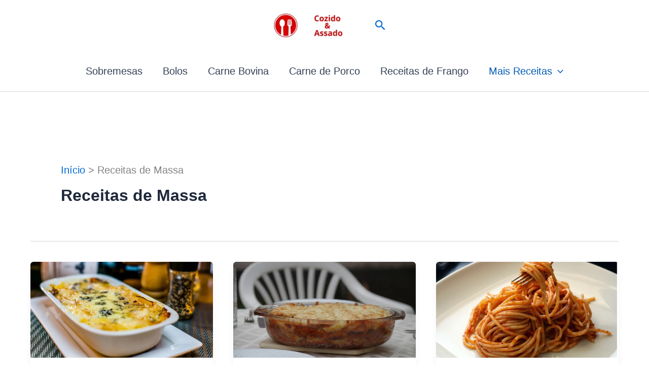

--- FILE ---
content_type: text/html; charset=utf-8
request_url: https://www.google.com/recaptcha/api2/aframe
body_size: 268
content:
<!DOCTYPE HTML><html><head><meta http-equiv="content-type" content="text/html; charset=UTF-8"></head><body><script nonce="8Yz7r8k5QOv9zLH7LmYSvg">/** Anti-fraud and anti-abuse applications only. See google.com/recaptcha */ try{var clients={'sodar':'https://pagead2.googlesyndication.com/pagead/sodar?'};window.addEventListener("message",function(a){try{if(a.source===window.parent){var b=JSON.parse(a.data);var c=clients[b['id']];if(c){var d=document.createElement('img');d.src=c+b['params']+'&rc='+(localStorage.getItem("rc::a")?sessionStorage.getItem("rc::b"):"");window.document.body.appendChild(d);sessionStorage.setItem("rc::e",parseInt(sessionStorage.getItem("rc::e")||0)+1);localStorage.setItem("rc::h",'1764073480950');}}}catch(b){}});window.parent.postMessage("_grecaptcha_ready", "*");}catch(b){}</script></body></html>

--- FILE ---
content_type: text/css; charset=UTF-8
request_url: https://cozidoeassado.com/wp-content/themes/astra-child/style.css?ver=1.0.0
body_size: -320
content:
/**
Theme Name: Tema Filho Astra
Author: Brainstorm Force
Author URI: https://cozidoeassado.com/quem-somos/
Description: Somos o site Cozidoeassado.com. Nós temos o compromisso de fazer chegar até a você as melhores receitas, sejam típicas da cozinha brasileira, assim como de outras culturas de outros países.

Tenha certeza que ao navegar em nosso site você estará consumindo informações verídicas e produzidas com muito carinho e responsabilidade.
Version: 1.0.0
License: GNU General Public License v2 or later
License URI: http://www.gnu.org/licenses/gpl-2.0.html
Text Domain: tema-filho-astra
Template: astra
*/